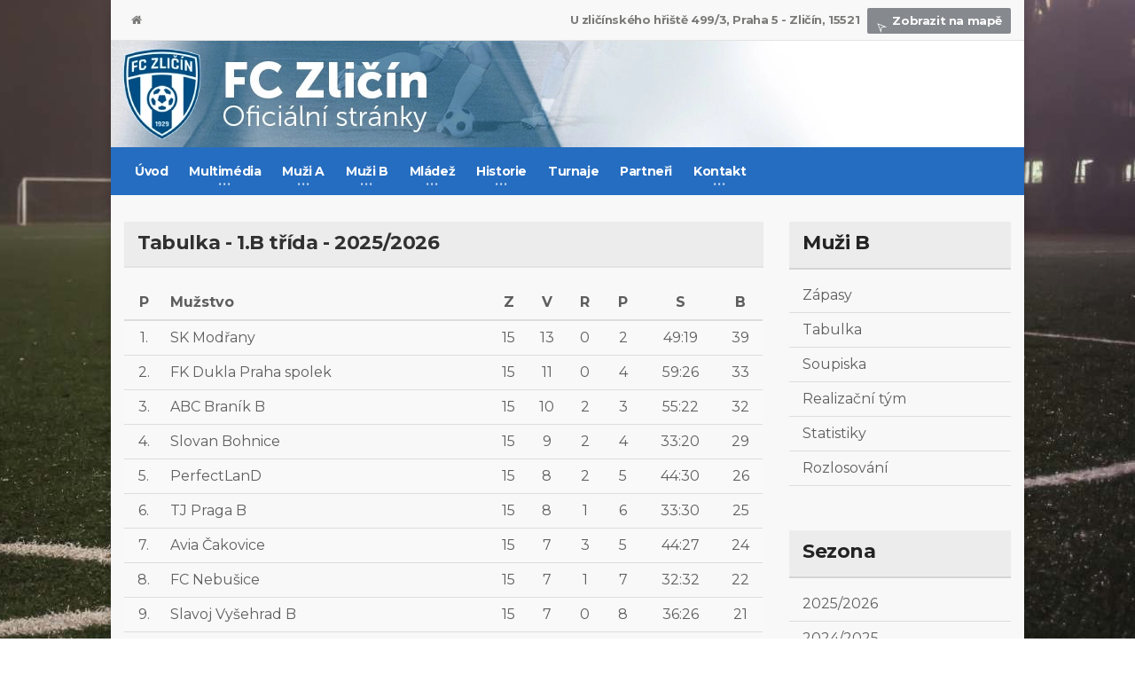

--- FILE ---
content_type: text/html; charset=UTF-8
request_url: https://www.fczlicin.cz/tabulka/muzi-b/
body_size: 4911
content:
<!DOCTYPE HTML>
<!-- BEGIN html -->
<html lang = "en">
	<!-- BEGIN head -->
	<head>
		<title>Tabulka - Muži B | FC Zličín</title>

		<!-- Meta Tags -->
		<meta http-equiv="Content-Type" content="text/html; charset=UTF-8" />
		<meta http-equiv="X-UA-Compatible" content="IE=edge">
		<meta name="viewport" content="width=device-width, initial-scale=1, maximum-scale=1" />
        
        <meta name="author" content="Jan Franc, www.janfranc.cz, 2008-2016"/>
        <meta name="copyright" content="&copy; FC Zličín"/>
        <meta name="robots" content="index,follow"/>
        <meta name="description" content="Oficiální stránky fotbalového klubu FC Zličín. Novinky, výsledky zápasů, profily hráčů, videa, fotky, zajímavosti."/>

		<!-- Favicon -->
		<link rel="shortcut icon" href="/images/favicon.ico" type="image/x-icon" />

		<!-- Stylesheets -->
		<link type="text/css" rel="stylesheet" href="/css/reset.min.css" />
		<link type="text/css" rel="stylesheet" href="/css/portus.min.css" />
		<link type="text/css" rel="stylesheet" href="/css/font-awesome.min.css" />
		<link type="text/css" rel="stylesheet" href="/css/themify-icons.min.css" />
		<link type="text/css" rel="stylesheet" href="/css/weather-icons.min.css" />
		<link type="text/css" rel="stylesheet" href="/css/bootstrap.css" />
		<link type="text/css" rel="stylesheet" href="/css/owl.carousel.min.css" />
		<link type="text/css" rel="stylesheet" href="/css/main-stylesheet.css" />
		<link type="text/css" rel="stylesheet" href="/css/shortcodes.min.css" />
		<link type="text/css" rel="stylesheet" href="/css/responsive.min.css" />
		<link type="text/css" rel="stylesheet" href="/css/dat-menu.min.css" />
        <link type="text/css" rel="stylesheet" href="/css/lightcase.css">

		<link type="text/css" rel="stylesheet" href="https://fonts.googleapis.com/css?family=Open+Sans:300,400,600,700,800&amp;subset=latin,latin-ext" />
		<link type="text/css" rel="stylesheet" href='https://fonts.googleapis.com/css?family=Montserrat:400,700' />

		<!-- HTML5 shim and Respond.js for IE8 support of HTML5 elements and media queries -->
		<!-- WARNING: Respond.js doesn't work if you view the page via file:// -->

		<!--[if lt IE 9]>
			<script src="https://oss.maxcdn.com/html5shiv/3.7.2/html5shiv.min.js"></script>
			<script src="https://oss.maxcdn.com/respond/1.4.2/respond.min.js"></script>
		<![endif]-->

		<!--[if lte IE 8]>
		<link type="text/css" rel="stylesheet" href="css/ie-ancient.css" />
		<![endif]-->

        <meta property="og:title" content="Tabulka - Muži B | FC Zličín">
        <meta property="og:description" content="Oficiální stránky fotbalového klubu FC Zličín. Novinky, výsledky zápasů, profily hráčů, videa, fotky.">
                <meta property="og:url" content="https://www.fczlicin.cz/tabulka/muzi-b/">
        <meta property="og:type" content="website">
	<!-- END head -->
	</head>

	<!-- BEGIN body -->
	<body class="ot-menu-will-follow">

    <script>
      (function(i,s,o,g,r,a,m){i['GoogleAnalyticsObject']=r;i[r]=i[r]||function(){
      (i[r].q=i[r].q||[]).push(arguments)},i[r].l=1*new Date();a=s.createElement(o),
      m=s.getElementsByTagName(o)[0];a.async=1;a.src=g;m.parentNode.insertBefore(a,m)
      })(window,document,'script','//www.google-analytics.com/analytics.js','ga');

      ga('create', 'UA-8239027-1', 'auto');
      ga('send', 'pageview');

    </script>
        <div id="fb-root"></div>
<script>(function(d, s, id) {
  var js, fjs = d.getElementsByTagName(s)[0];
  if (d.getElementById(id)) return;
  js = d.createElement(s); js.id = id;
  js.src = "//connect.facebook.net/cs_CZ/sdk.js#xfbml=1&version=v2.5&appId=148801265297351";
  fjs.parentNode.insertBefore(js, fjs);
}(document, 'script', 'facebook-jssdk'));</script>        
		<!-- BEGIN .boxed -->
		<div class="boxed active">
			
			<!-- BEGIN #header -->
			<div id="header">


				<!-- BEGIN #top-menu -->
				<nav id="top-menu">
					<!-- BEGIN .wrapper -->
					<div class="wrapper">

						<div class="top-panel-weather right">
							<strong>U zličínského hřiště 499/3, Praha 5 - Zličín, 15521</strong>
							<span class="w-stats"><a href="https://goo.gl/maps/4xxwWqbmxxB2" target="_blank"><i class="ti-location-arrow"></i>Zobrazit na mapě</a></span>
						</div>
                        
						<ul class="load-responsive" rel="Header Menu">
							<li><a href="/"><i class="fa fa-home"></i></a></li>
						</ul>
                       

					<!-- END .wrapper -->
					</div>

				<!-- END #top-menu -->
				</nav>
				
				<!-- BEGIN .wrapper -->
				<div class="wrapper-header">

					<div class="header-panels">
						
						<!-- BEGIN .header-logo -->
						<div class="header-logo">
							<a href="/"><img src="/images/5.webp" data-ot-retina="/images/5.webp" alt="FC Zličín" /></a>
						<!-- END .header-logo -->
						</div>
						

					</div>
					
				<!-- END .wrapper -->
				</div>


				<!-- BEGIN #main-menu -->
				<nav id="main-menu">

					<a href="#dat-menu" class="dat-menu-button"><i class="fa fa-bars"></i>Zobrazit menu</a>
					<div class="main-menu-placeholder">

						<!-- BEGIN .wrapper -->
						<div class="wrapper">
                            
                            <!-- SEARCH
							<div class="search-nav right">
								<form action="#">
									<input type="text" value="" placeholder="Search" />
									<button type="submit"><i class="fa fa-search"></i></button>
								</form>
							</div>
							-->

<ul class="load-responsive" rel="Main Menu"><li><a href="/">Úvod</a></li><li><a href="#"><span>Multimédia</span></a><ul class="sub-menu"><li><a href="/fotogalerie/">Fotogalerie</a></li><li><a href="/videogalerie/">Videogalerie</a></li><li><a href="/ke-stazeni/">Ke stažení</a></li></ul></li><li><a href="/zapasy/muzi-a/"><span>Muži A</span></a><ul class="sub-menu"><li><a href="/zapasy/muzi-a/">Zápasy</a></li><li><a href="/tabulka/muzi-a/">Tabulka</a></li><li><a href="/soupiska/muzi-a/">Soupiska</a></li><li><a href="/realizacni-tym/muzi-a/">Realizační tým</a></li><li><a href="/statistiky/muzi-a/">Statistiky</a></li><li><a href="/rozlosovani/muzi-a/">Rozlosování</a></li></ul></li><li><a href="/zapasy/muzi-b/"><span>Muži B</span></a><ul class="sub-menu"><li><a href="/zapasy/muzi-b/">Zápasy</a></li><li><a href="/tabulka/muzi-b/">Tabulka</a></li><li><a href="/soupiska/muzi-b/">Soupiska</a></li><li><a href="/realizacni-tym/muzi-b/">Realizační tým</a></li><li><a href="/statistiky/muzi-b/">Statistiky</a></li><li><a href="/rozlosovani/muzi-b/">Rozlosování</a></li></ul></li><li><a href="/zapasy/starsi-dorost/"><span>Mládež</span></a><ul class="sub-menu"><li><a href="#"><span>Starší dorost</span></a><ul class="sub-menu"><li><a href="/zapasy/starsi-dorost/">Zápasy</a></li><li><a href="/tabulka/starsi-dorost/">Tabulka</a></li><li><a href="/soupiska/starsi-dorost/">Soupiska</a></li><li><a href="/realizacni-tym/starsi-dorost/">Realizační tým</a></li><li><a href="/statistiky/starsi-dorost/">Statistiky</a></li><li><a href="/rozlosovani/starsi-dorost/">Rozlosování</a></li></ul></li><li><a href="#"><span>Starší dorost B</span></a><ul class="sub-menu"><li><a href="/zapasy/starsi-dorost-b/">Zápasy</a></li><li><a href="/tabulka/starsi-dorost-b/">Tabulka</a></li><li><a href="/soupiska/starsi-dorost-b/">Soupiska</a></li><li><a href="/realizacni-tym/starsi-dorost-b/">Realizační tým</a></li><li><a href="/statistiky/starsi-dorost-b/">Statistiky</a></li><li><a href="/rozlosovani/starsi-dorost-b/">Rozlosování</a></li></ul></li><li><a href="#"><span>Mladší dorost</span></a><ul class="sub-menu"><li><a href="/zapasy/mladsi-dorost/">Zápasy</a></li><li><a href="/tabulka/mladsi-dorost/">Tabulka</a></li><li><a href="/soupiska/mladsi-dorost/">Soupiska</a></li><li><a href="/realizacni-tym/mladsi-dorost/">Realizační tým</a></li><li><a href="/statistiky/mladsi-dorost/">Statistiky</a></li><li><a href="/rozlosovani/mladsi-dorost/">Rozlosování</a></li></ul></li><li><a href="#"><span>Mladší dorost B</span></a><ul class="sub-menu"><li><a href="/zapasy/mladsi-dorost-b/">Zápasy</a></li><li><a href="/tabulka/mladsi-dorost-b/">Tabulka</a></li><li><a href="/soupiska/mladsi-dorost-b/">Soupiska</a></li><li><a href="/realizacni-tym/mladsi-dorost-b/">Realizační tým</a></li><li><a href="/statistiky/mladsi-dorost-b/">Statistiky</a></li><li><a href="/rozlosovani/mladsi-dorost-b/">Rozlosování</a></li></ul></li><li><a href="#"><span>Starší žáci</span></a><ul class="sub-menu"><li><a href="/zapasy/starsi-zaci/">Zápasy</a></li><li><a href="/tabulka/starsi-zaci/">Tabulka</a></li><li><a href="/soupiska/starsi-zaci/">Soupiska</a></li><li><a href="/statistiky/starsi-zaci/">Statistiky</a></li><li><a href="/rozlosovani/starsi-zaci/">Rozlosování</a></li></ul></li><li><a href="#"><span>Starší žáci B</span></a><ul class="sub-menu"><li><a href="/zapasy/starsi-zaci-b/">Zápasy</a></li><li><a href="/tabulka/starsi-zaci-b/">Tabulka</a></li><li><a href="/soupiska/starsi-zaci-b/">Soupiska</a></li><li><a href="/statistiky/starsi-zaci-b/">Statistiky</a></li><li><a href="/rozlosovani/starsi-zaci-b/">Rozlosování</a></li></ul></li><li><a href="#"><span>Mladší žáci A</span></a><ul class="sub-menu"><li><a href="/zapasy/mladsi-zaci/">Zápasy</a></li><li><a href="/tabulka/mladsi-zaci/">Tabulka</a></li><li><a href="/soupiska/mladsi-zaci/">Soupiska</a></li><li><a href="/statistiky/mladsi-zaci/">Statistiky</a></li><li><a href="/rozlosovani/mladsi-zaci/">Rozlosování</a></li></ul></li><li><a href="#"><span>Mladší žáci B</span></a><ul class="sub-menu"><li><a href="/zapasy/mladsi-zaci-b/">Zápasy</a></li><li><a href="/tabulka/mladsi-zaci-b/">Tabulka</a></li><li><a href="/soupiska/mladsi-zaci-b/">Soupiska</a></li><li><a href="/statistiky/mladsi-zaci-b/">Statistiky</a></li><li><a href="/rozlosovani/mladsi-zaci-b/">Rozlosování</a></li></ul></li><li><a href="#"><span>Mladší žáci C</span></a><ul class="sub-menu"><li><a href="/zapasy/mladsi-zaci-c/">Zápasy</a></li><li><a href="/tabulka/mladsi-zaci-c/">Tabulka</a></li><li><a href="/soupiska/mladsi-zaci-c/">Soupiska</a></li><li><a href="/realizacni-tym/mladsi-zaci-c/">Realizační tým</a></li><li><a href="/statistiky/mladsi-zaci-c/">Statistiky</a></li><li><a href="/rozlosovani/mladsi-zaci-c/">Rozlosování</a></li></ul></li><li><a href="#"><span>Mladší žáci D</span></a><ul class="sub-menu"><li><a href="/zapasy/mladsi-zaci-d/">Zápasy</a></li><li><a href="/tabulka/mladsi-zaci-d/">Tabulka</a></li><li><a href="/soupiska/mladsi-zaci-d/">Soupiska</a></li><li><a href="/realizacni-tym/mladsi-zaci-d/">Realizační tým</a></li><li><a href="/statistiky/mladsi-zaci-d/">Statistiky</a></li><li><a href="/rozlosovani/mladsi-zaci-d/">Rozlosování</a></li></ul></li><li><a href="#"><span>Mladší žáci E</span></a><ul class="sub-menu"><li><a href="/zapasy/mladsi-zaci-e/">Zápasy</a></li><li><a href="/tabulka/mladsi-zaci-e/">Tabulka</a></li><li><a href="/realizacni-tym/mladsi-zaci-e/">Realizační tým</a></li><li><a href="/soupiska/mladsi-zaci-e/">Soupiska</a></li><li><a href="/statistiky/mladsi-zaci-e/">Statistiky</a></li><li><a href="/rozlosovani/mladsi-zaci-e/">Rozlosování</a></li></ul></li><li><a href="#"><span>Starší přípravka A</span></a><ul class="sub-menu"><li><a href="/zapasy/starsi-pripravka-a/">Zápasy</a></li><li><a href="/tabulka/starsi-pripravka-a/">Tabulka</a></li><li><a href="/soupiska/starsi-pripravka-a/">Soupiska</a></li><li><a href="/statistiky/starsi-pripravka-a/">Statistiky</a></li><li><a href="/rozlosovani/starsi-pripravka-a/">Rozlosování</a></li></ul></li><li><a href="#"><span>Mladší přípravka A</span></a><ul class="sub-menu"><li><a href="/zapasy/mladsi-pripravka-a/">Zápasy</a></li><li><a href="/tabulka/mladsi-pripravka-a/">Tabulka</a></li><li><a href="/soupiska/mladsi-pripravka-a/">Soupiska</a></li><li><a href="/statistiky/mladsi-pripravka-a/">Statistiky</a></li><li><a href="/rozlosovani/mladsi-pripravka-a/">Rozlosování</a></li></ul></li><li><a href="#"><span>Starší přípravka B</span></a><ul class="sub-menu"><li><a href="/zapasy/starsi-pripravka-b/">Zápasy</a></li><li><a href="/tabulka/starsi-pripravka-b/">Tabulka</a></li><li><a href="/soupiska/starsi-pripravka-b/">Soupiska</a></li><li><a href="/statistiky/starsi-pripravka-b/">Statistiky</a></li><li><a href="/rozlosovani/starsi-pripravka-b/">Rozlosování</a></li></ul></li></ul></li><li><a href="#"><span>Historie</span></a><ul class="sub-menu"><li><a href="/historie/1929-1938/">1929 - 1938</a></li><li><a href="/historie/1939-1948/">1939 - 1948</a></li><li><a href="/historie/1949-1958/">1949 - 1958</a></li><li><a href="/historie/1959-1968/">1959 - 1968</a></li><li><a href="/historie/1969-1978/">1969 - 1978</a></li><li><a href="/historie/1979-1988/">1979 - 1988</a></li><li><a href="/historie/1989-1998/">1989 - 1998</a></li></ul></li><li><a href="/turnaje/">Turnaje</a></li><li><a href="/partneri/">Partneři</a></li><li><a href="/kontakt/"><span>Kontakt</span></a><ul class="sub-menu"><li><a href="/kontakt-treneri/">Kontakt - Trenéři</a></li></ul></li></ul>    

							
						<!-- END .wrapper -->
						</div>
					
					</div>

				<!-- END #main-menu -->
				</nav>
				
				
			<!-- END #header -->
			</div>
			
			<!-- BEGIN #content -->
			<div id="content">
				
				<!-- BEGIN .wrapper -->
				<div class="wrapper">
                
                    
                    					<!-- BEGIN .portus-main-content-panel -->
					<div class="paragraph-row portus-main-content-panel">
						<div class="column12">
							<div class="portus-main-content-s-block">

								<div class="portus-main-content portus-main-content-s-4">
									<div class="theiaStickySidebar">
											<div class="portus-content-title">
												<h2>Tabulka - 1.B třída - 2025/2026</h2>
											</div>
                                    
											  <table class="table table-striped">
        <thead>
          <tr>
            <th width="6%" class="center">P</th>
            <th width="51%">Mužstvo</th>
            <th width="6%" class="center">Z</th>
            <th width="6%" class="center">V</th>
            <th width="6%" class="center">R</th>
            <th width="6%" class="center">P</th>
            <th width="12%" class="center">S</th>
            <th width="7%" class="center">B</th>
          </tr>
        </thead>
        <tbody>
<tr>
            <td scope="row" class="center">1.</td>
            <td>SK Modřany</td>
            <td class="center">15</td>
            <td class="center">13</td>
            <td class="center">0</td>
            <td class="center">2</td>
            <td class="center">49:19</td>
            <td class="center">39</td>
          </tr><tr>
            <td scope="row" class="center">2.</td>
            <td>FK Dukla Praha spolek</td>
            <td class="center">15</td>
            <td class="center">11</td>
            <td class="center">0</td>
            <td class="center">4</td>
            <td class="center">59:26</td>
            <td class="center">33</td>
          </tr><tr>
            <td scope="row" class="center">3.</td>
            <td>ABC Braník B</td>
            <td class="center">15</td>
            <td class="center">10</td>
            <td class="center">2</td>
            <td class="center">3</td>
            <td class="center">55:22</td>
            <td class="center">32</td>
          </tr><tr>
            <td scope="row" class="center">4.</td>
            <td>Slovan Bohnice</td>
            <td class="center">15</td>
            <td class="center">9</td>
            <td class="center">2</td>
            <td class="center">4</td>
            <td class="center">33:20</td>
            <td class="center">29</td>
          </tr><tr>
            <td scope="row" class="center">5.</td>
            <td>PerfectLanD</td>
            <td class="center">15</td>
            <td class="center">8</td>
            <td class="center">2</td>
            <td class="center">5</td>
            <td class="center">44:30</td>
            <td class="center">26</td>
          </tr><tr>
            <td scope="row" class="center">6.</td>
            <td>TJ Praga B</td>
            <td class="center">15</td>
            <td class="center">8</td>
            <td class="center">1</td>
            <td class="center">6</td>
            <td class="center">33:30</td>
            <td class="center">25</td>
          </tr><tr>
            <td scope="row" class="center">7.</td>
            <td>Avia Čakovice</td>
            <td class="center">15</td>
            <td class="center">7</td>
            <td class="center">3</td>
            <td class="center">5</td>
            <td class="center">44:27</td>
            <td class="center">24</td>
          </tr><tr>
            <td scope="row" class="center">8.</td>
            <td>FC Nebušice </td>
            <td class="center">15</td>
            <td class="center">7</td>
            <td class="center">1</td>
            <td class="center">7</td>
            <td class="center">32:32</td>
            <td class="center">22</td>
          </tr><tr>
            <td scope="row" class="center">9.</td>
            <td>Slavoj Vyšehrad B</td>
            <td class="center">15</td>
            <td class="center">7</td>
            <td class="center">0</td>
            <td class="center">8</td>
            <td class="center">36:26</td>
            <td class="center">21</td>
          </tr><tr>
            <td scope="row" class="center">10.</td>
            <td>Prague Raptors FC  B</td>
            <td class="center">15</td>
            <td class="center">5</td>
            <td class="center">2</td>
            <td class="center">8</td>
            <td class="center">26:41</td>
            <td class="center">17</td>
          </tr><tr>
            <td scope="row" class="center">11.</td>
            <td>FK Zlíchov 1914 B</td>
            <td class="center">15</td>
            <td class="center">5</td>
            <td class="center">1</td>
            <td class="center">9</td>
            <td class="center">30:58</td>
            <td class="center">16</td>
          </tr><tr>
            <td scope="row" class="center">12.</td>
            <td>Sokol Troja</td>
            <td class="center">15</td>
            <td class="center">3</td>
            <td class="center">5</td>
            <td class="center">7</td>
            <td class="center">26:43</td>
            <td class="center">14</td>
          </tr><tr class="fczlicin">
            <td scope="row" class="center">13.</td>
            <td>FC Zličín</td>
            <td class="center">15</td>
            <td class="center">4</td>
            <td class="center">1</td>
            <td class="center">10</td>
            <td class="center">30:64</td>
            <td class="center">13</td>
          </tr><tr>
            <td scope="row" class="center">14.</td>
            <td>Spartak Kbely B </td>
            <td class="center">15</td>
            <td class="center">3</td>
            <td class="center">3</td>
            <td class="center">9</td>
            <td class="center">29:40</td>
            <td class="center">12</td>
          </tr><tr>
            <td scope="row" class="center">15.</td>
            <td>Sokol Lipence</td>
            <td class="center">15</td>
            <td class="center">3</td>
            <td class="center">3</td>
            <td class="center">9</td>
            <td class="center">29:50</td>
            <td class="center">12</td>
          </tr><tr>
            <td scope="row" class="center">16.</td>
            <td>TJ Sokol Bílá Hora</td>
            <td class="center">15</td>
            <td class="center">4</td>
            <td class="center">0</td>
            <td class="center">11</td>
            <td class="center">29:56</td>
            <td class="center">12</td>
          </tr>      
        </tbody>
      </table>								    </div>
							     </div>

                                    								<aside class="sidebar portus-sidebar-large">
									<div class="widget sub-navigation">
                                            
											<h3>Muži B</h3>
                                            <ul class="sub-menu"><li><a href="/zapasy/muzi-b/">Zápasy</a></li><li><a href="/tabulka/muzi-b/">Tabulka</a></li><li><a href="/soupiska/muzi-b/">Soupiska</a></li><li><a href="/realizacni-tym/muzi-b/">Realizační tým</a></li><li><a href="/statistiky/muzi-b/">Statistiky</a></li><li><a href="/rozlosovani/muzi-b/">Rozlosování</a></li></ul>

										<!-- END .widget -->
									</div>
									                                    <div class="widget sub-navigation">
                                            
											<h3>Sezona</h3>
                                            <ul>
                                            <li><a href="?sezona=22">2025/2026</a></li><li><a href="?sezona=21">2024/2025</a></li><li><a href="?sezona=20">2023/2024</a></li><li><a href="?sezona=19">2022/2023</a></li><li><a href="?sezona=18">2021/2022</a></li><li><a href="?sezona=17">2020/2021</a></li><li><a href="?sezona=16">2019/2020</a></li><li><a href="?sezona=15">2018/2019</a></li><li><a href="?sezona=13">2017/2018</a></li><li><a href="?sezona=12">2016/2017</a></li><li><a href="?sezona=11">2015/2016</a></li><li><a href="?sezona=10">2014/2015</a></li><li><a href="?sezona=9">2013/2014</a></li><li><a href="?sezona=8">2012/2013</a></li><li><a href="?sezona=7">2011/2012</a></li><li><a href="?sezona=6">2010/2011</a></li><li><a href="?sezona=5">2009/2010</a></li><li><a href="?sezona=4">2008/2009</a></li><li><a href="?sezona=3">2007/2008</a></li>                                            </ul>

										<!-- END .widget -->
									</div>
                                    																	</aside>						</div>
					<!-- ENd .portus-main-content-panel -->
					   </div>
					</div>                    

				<!-- END .wrapper -->
				</div>
				
			<!-- BEGIN #content -->
			</div>
			
			<!-- BEGIN #footer -->
			<div id="footer">

				<div id="footer-widgets">
					<div class="wrapper">

						<div class="paragraph-row">

							<div class="column3">
								<div class="widget">
									<div>
										<p class="center"><img src="/images/logo-fczlicin-2025.png" data-ot-retina="/images/logo-fczlicin-2025.png" width="150" alt=""></p>
										<p><span class="fczlicin">FC Zličín</span></p>
										<p>Oficiální stránky fotbalového klubu.</p>
										<div class="short-icon-text">
											<i class="fa fa-phone"></i>
											<span>+420 602 292 500</span>
										</div>
										<div class="short-icon-text">
											<i class="fa fa-location-arrow"></i>
											<span>Praha, Česká Republika</span>
										</div>
										<div class="short-icon-text">
											<i class="fa fa-envelope"></i>
											<span>fczlicin@fczlicin.cz</span>
										</div>
									</div>
								</div>
							</div>

							<div class="column3">
								<div class="widget">
									<h3>&nbsp;</h3>
								</div>
							</div>

							<div class="column3">
								<div class="widget">
									<h3>&nbsp;</h3>
								</div>
							</div>

							<div class="column3">
								<div class="widget">
									<h3>Náhodné fotky</h3>
                                    									<div class="w-flickr-feed">
                                        										<a data-rel="lightcase:gal-1" href="/media/galerie/322/15723751_1863628097208280_785648521325205109_o.jpg" class="item"><img src="/media/galerie/322/nahled/15723751_1863628097208280_785648521325205109_o.jpg" alt="" /></a>
                                        										<a data-rel="lightcase:gal-1" href="/media/galerie/322/15626574_1863628147208275_7635083158421270921_o.jpg" class="item"><img src="/media/galerie/322/nahled/15626574_1863628147208275_7635083158421270921_o.jpg" alt="" /></a>
                                        										<a data-rel="lightcase:gal-1" href="/media/galerie/322/15626518_1863627020541721_5941462500747383356_o.jpg" class="item"><img src="/media/galerie/322/nahled/15626518_1863627020541721_5941462500747383356_o.jpg" alt="" /></a>
                                        										<a data-rel="lightcase:gal-1" href="/media/galerie/322/15443072_1863627597208330_1326435025487194490_o.jpg" class="item"><img src="/media/galerie/322/nahled/15443072_1863627597208330_1326435025487194490_o.jpg" alt="" /></a>
                                        										<a data-rel="lightcase:gal-1" href="/media/galerie/322/15625889_1863627280541695_7647143307134351133_o.jpg" class="item"><img src="/media/galerie/322/nahled/15625889_1863627280541695_7647143307134351133_o.jpg" alt="" /></a>
                                        										<a data-rel="lightcase:gal-1" href="/media/galerie/322/15626410_1863627947208295_8508499345363318989_o.jpg" class="item"><img src="/media/galerie/322/nahled/15626410_1863627947208295_8508499345363318989_o.jpg" alt="" /></a>
                                        										<a data-rel="lightcase:gal-1" href="/media/galerie/322/15675663_1863627760541647_140504061223685847_o.jpg" class="item"><img src="/media/galerie/322/nahled/15675663_1863627760541647_140504061223685847_o.jpg" alt="" /></a>
                                        										<a data-rel="lightcase:gal-1" href="/media/galerie/322/15723713_1863627877208302_2288949623324952844_o.jpg" class="item"><img src="/media/galerie/322/nahled/15723713_1863627877208302_2288949623324952844_o.jpg" alt="" /></a>
                                        										<a data-rel="lightcase:gal-1" href="/media/galerie/322/15676153_1863627980541625_6754562463321538428_o.jpg" class="item"><img src="/media/galerie/322/nahled/15676153_1863627980541625_6754562463321538428_o.jpg" alt="" /></a>
                                        									</div>
									<a href="/fotogalerie/" class="widget-view-more">Zobrazit fotogalerie</a>
								</div>
							</div>

						</div>

					</div>
				</div>

				<div id="footer-info">
					<div class="wrapper">
						<ul class="right">
							<li><a href="/">Úvod</a></li>
							<li><a href="/kontakt/">Kontakt</a></li>
						</ul>
						<p>&copy; <strong><a href="https://www.janfranc.cz/" target="_blank">Jan Franc 2016</a>. Výsledkový servis zajišťuje <a href="https://www.roteiro.cz" title="fotbalové statistiky" target="_blank">Roteiro.cz</a></p>
					</div>
				</div>
				
			<!-- END #footer -->
			</div>
			
		<!-- END .boxed -->
		</div>

		<!-- Scripts -->
		<script type="text/javascript" src="/jscript/jquery-latest.min.js"></script>
		<script type="text/javascript" src="/jscript/bootstrap.min.js"></script>
		<script type="text/javascript" src="/jscript/owl.carousel.min.js"></script>
		<script type="text/javascript" src="/jscript/theia-sticky-sidebar.min.js"></script>
		<script type="text/javascript" src="/jscript/parallax.min.js"></script>
		<script type="text/javascript" src="/jscript/modernizr.custom.50878.min.js"></script>
		<script type="text/javascript" src="/jscript/iscroll.min.js"></script>
		<script type="text/javascript" src="/jscript/dat-menu.min.js"></script>
		<script type="text/javascript" src="/jscript/theme-scripts.min.js"></script>
        <script type="text/javascript" src="/jscript/lightcase.js"></script>
        <script type="text/javascript" src="/jscript/custom.js"></script>
		<script>
            		</script>

	<!-- END body -->
	</body>
<!-- END html -->
</html>


--- FILE ---
content_type: text/css
request_url: https://www.fczlicin.cz/css/dat-menu.min.css
body_size: 1584
content:
html,body,#dat-menu{width:100%;height:100%}body.datnomargin{margin-top:0!important}.dat-menu-setup{position:relative;background-color:#665140;background-repeat:repeat;background-position:center center;background-size:cover}.dat-menu-setup .dat-menu-container{min-height:100%;position:relative;outline:1px solid transparent;z-index:10;-webkit-transform:translateZ(0) translateX(0) rotateY(0deg)!important;transform:translateZ(0) translateX(0) rotateY(0deg)!important}.dat-menu-setup .dat-menu-container::after{content:'';position:absolute;top:0;left:0;width:100%;height:0;opacity:0;background:rgba(0,0,0,.2);-webkit-transition:opacity .4s,height 0s .4s;transition:opacity .4s,height 0s .4s}.dat-menu-setup .dat-menu-wrapper{position:relative}.dat-menu-wrapper.dat-menu-padding{padding-top:0}.component{margin:0 auto;width:60%}.dat-menu-setup.dat-menu-load{position:fixed;-webkit-perspective:1500px;perspective:1500px}.dat-menu-load .dat-menu-container{position:absolute;overflow:hidden;width:100%;height:100%;cursor:pointer;-webkit-backface-visibility:hidden;backface-visibility:hidden}.dat-menu-load .dat-menu-wrapper{-webkit-transform:translateZ(-1px)}.dat-menu-animate .dat-menu-container::after{opacity:1;height:101%;-webkit-transition:opacity .3s;transition:opacity .3s}.dat-menu-list{display:none;position:absolute;height:auto;font-size:26px;line-height:130%;max-height:90%;overflow-x:hidden;overflow-y:hidden;padding-right:10%}.datnomargin .dat-menu-list{display:block}.dat-menu-list{top:50%;-webkit-transform:translateY(-50%);-ms-transform:translateY(-50%);transform:translateY(-50%);-webkit-transform-style:preserve-3d;transform-style:preserve-3d}.dat-menu-list{width:0;padding-left:0;z-index:-1}.dat-menu-load .dat-menu-list{left:0;width:auto;padding-left:15%;z-index:1;overflow:hidden}.dat-menu-list a{display:inline-block;font-weight:300;margin:0 0 30px;color:rgba(255,255,255,.6);text-decoration:none;border:0!important;-webkit-transition:color .3s;transition:color .3s;-webkit-transform-style:preserve-3d;transform-style:preserve-3d}.dat-menu-list a:hover{color:#fff}.dat-menu-list a{display:block}.datnomargin .dat-menu-container{-webkit-transition:-webkit-transform .4s;transition:transform .4s;-webkit-transform-origin:50% 50%;-ms-transform-origin:50% 50%;transform-origin:50% 50%}.effect-1.dat-menu-animate .dat-menu-container{-webkit-transform:translateZ(-1500px) translateX(100%) rotateY(-45deg)!important;transform:translateZ(-1500px) translateX(100%) rotateY(-45deg)!important}.effect-2.dat-menu-animate .dat-menu-container{-webkit-transform:translateZ(-1500px) translateX(100%) rotateY(0deg)!important;transform:translateZ(-1500px) translateX(100%) rotateY(0deg)!important}.effect-3.dat-menu-animate .dat-menu-container{-webkit-transform:translateZ(0) translateX(80%) rotateY(0deg)!important;transform:translateZ(0) translateX(80%) rotateY(0deg)!important}.no-csstransforms3d .dat-menu-animate .dat-menu-container{left:75%}.dat-menu-list>ul{margin:0!important}li.dat-menu-header span{font-weight:700;display:none;padding-bottom:20px;color:#fff;padding-top:40px;text-transform:uppercase}ul:first-child li.dat-menu-header:first-child span{padding-top:0}.dat-menu-list>ul>li>ul{margin-left:0;padding-left:0;position:static}.dropdown-menu>li>a:hover,.dropdown-menu>li>a:focus,.dropdown-menu>li>a{color:rgba(255,255,255,.6);padding:0;white-space:normal;line-height:auto;background-color:transparent}.dat-menu-list ul.dropdown-menu{position:static;float:none;display:block;background:none;box-shadow:none;min-width:0;padding:0;margin:0;border:0;left:auto;top:auto;font-size:inherit;border-radius:0}.dat-menu-list li{opacity:0;list-style:none;padding-left:0;margin-left:0;-webkit-transform:translateX(-150px);-ms-transform:translateX(-150px);transform:translateX(-150px);-webkit-transition:-webkit-transform .4s,opacity .4s;transition:transform .4s,opacity .4s}.dat-menu-animate .dat-menu-list li{opacity:1;-webkit-transform:translateX(0);-ms-transform:translateX(0);transform:translateX(0)}.dat-menu-animate .dat-menu-list li:nth-child(2){-webkit-transition-delay:.04s;transition-delay:.04s}.dat-menu-animate .dat-menu-list li:nth-child(3){-webkit-transition-delay:.08s;transition-delay:.08s}.dat-menu-animate .dat-menu-list li:nth-child(4){-webkit-transition-delay:.12s;transition-delay:.12s}.dat-menu-animate .dat-menu-list li:nth-child(5){-webkit-transition-delay:.16s;transition-delay:.16s}.dat-menu-animate .dat-menu-list li:nth-child(6){-webkit-transition-delay:.2s;transition-delay:.2s}.dat-menu-animate .dat-menu-list li:nth-child(7){-webkit-transition-delay:.24s;transition-delay:.24s}.dat-menu-animate .dat-menu-list li:nth-child(8){-webkit-transition-delay:.28s;transition-delay:.28s}.dat-menu-animate .dat-menu-list li:nth-child(9){-webkit-transition-delay:.32s;transition-delay:.32s}.dat-menu-animate .dat-menu-list li:nth-child(10){-webkit-transition-delay:.36s;transition-delay:.36s}.dat-menu-animate .dat-menu-list li:nth-child(11){-webkit-transition-delay:.4s;transition-delay:.4s}.dat-menu-animate .dat-menu-list li:nth-child(12){-webkit-transition-delay:.44s;transition-delay:.44s}.dat-menu-animate .dat-menu-list li:nth-child(13){-webkit-transition-delay:.48s;transition-delay:.48s}.dat-menu-animate .dat-menu-list li:nth-child(14){-webkit-transition-delay:.52s;transition-delay:.52s}.dat-menu-animate .dat-menu-list li:nth-child(15){-webkit-transition-delay:.56s;transition-delay:.56s}.dat-menu-list{-moz-user-select:none;-webkit-user-select:none;-ms-user-select:none}.dat-menu-list.dat-submenu>ul>li>ul{margin-left:15%!important;opacity:.7}.dat-menu-list.dat-submenu>ul>li>ul ul{padding-left:0!important}.dat-menu-list.dat-submenu>ul li.has-ot-mega-menu,.dat-menu-list.dat-submenu div{display:none!important}.dat-menu-list.dat-submenu>ul li.dat-has-sub>ul>li{display:none}.dat-menu-list.dat-submenu>ul li.dat-has-sub{position:relative;display:block}.dat-menu-list.dat-submenu>ul li.dat-has-sub>a{display:block;padding-right:50px;border:0!important}.dat-menu-list ul li>a i{display:none}.dat-menu-list.dat-submenu>ul li.dat-has-sub:after{position:absolute;display:block;content:'+';top:0;right:0;color:#fff}.dat-menu-list.dat-submenu>ul li.dat-has-sub.dat-sub-active:after{content:'-'}.dat-menu-top-header{display:none;position:fixed;top:0;left:0;width:100%;height:60px;font-size:20px;font-weight:700;line-height:40px;padding:10px;text-align:center;color:#fff;background:#232323;box-shadow:inset 0 30px 0 rgba(255,255,255,.01),inset 0 -1px 0 rgba(255,255,255,.05),0 2px 5px rgba(0,0,0,.2);z-index:100000;box-sizing:border-box}.dat-menu-top-header a,.dat-menu-top-header a:hover,.dat-menu-top-header a:active{color:#fff}.dat-menu-list input[type=submit],.dat-menu-top-header input[type=submit]{display:none!important}.dat-menu-top-header input[type=text]{display:block;position:absolute;height:40px;top:10px;line-height:40px;border:0;background:#fff;border-radius:40px;outline:none;opacity:0;box-shadow:none;right:60px;padding:0 15px;width:0;z-index:100;transition:all .2s;-moz-transition:all .2s;-webkit-transition:all .2s;-o-transition:all .2s;box-sizing:border-box;font-size:16px}.dat-menu-top-header input[type=text]:focus{right:60px;width:62%;opacity:1}.dat-menu-top-header a.dat-menu-menu{display:block;float:left;width:40px;height:40px;background-size:40px 40px;text-decoration:none}.dat-menu-top-header a.dat-menu-search{display:block;float:right;width:40px;height:40px;background-size:40px 40px;text-decoration:none}.dat-menu-list .dat-menu-search-block input[type=text]{display:block;height:40px;padding:0 15px;line-height:40px;width:100%;border:0;border-radius:40px;color:#fff;outline:none;background:transparent;position:relative;z-index:10;border:1px solid rgba(255,255,255,.5);box-sizing:border-box}.dat-menu-list .dat-menu-search-block input[type=text]:focus{color:#232323;background:#fff;border:1px solid #fff}ul#dat-menu-list-inner{padding-left:0!important}.dat-menu-temp{display:none!important}.admin-bar:not(.datnomargin) .dat-menu-top-header{margin-top:32px}.dat-menu-top-header>img{display:inline-block;max-width:70%;max-height:35px}@media screen and (max-width:782px){.admin-bar:not(.datnomargin) .dat-menu-top-header{margin-top:46px}}@media screen and (max-width:77em){.dat-menu-list.top{top:15%}.dat-menu-list.bottom{bottom:15%}}@media screen and (max-width:36.625em),screen and (max-height:41.75em){.dat-menu-load .dat-menu-list{padding-left:15%}}@media screen and (max-width:31em),screen and (max-height:36.2em){.dat-menu-list{font-size:17px;width:6.8em}}@media screen and (max-height:31.6em){.dat-menu-list a{margin-bottom:20px}}